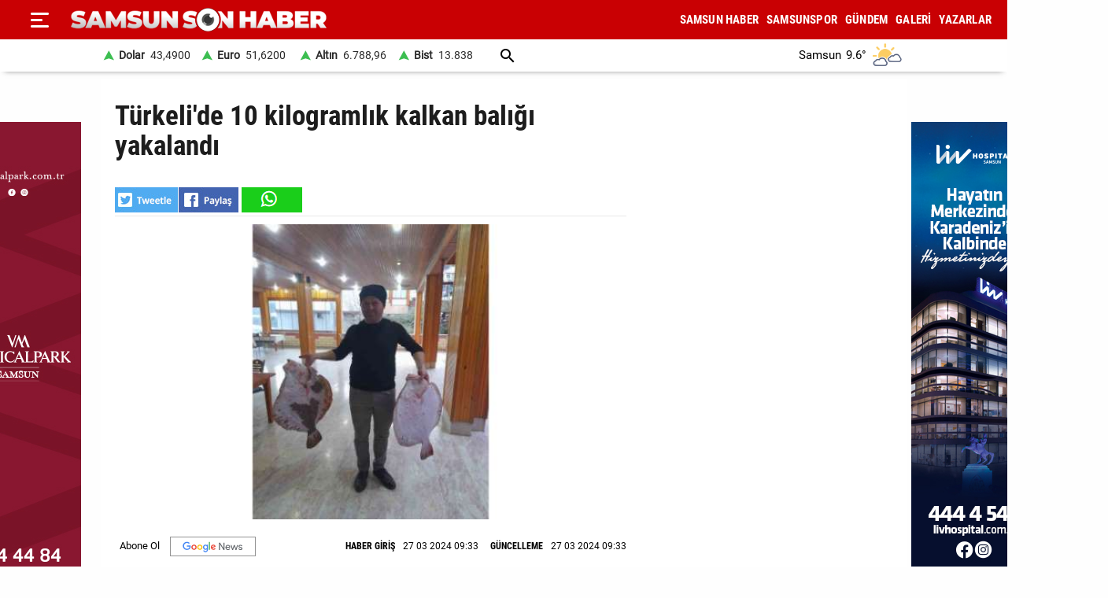

--- FILE ---
content_type: text/html; charset=utf-8
request_url: https://www.samsunsonhaber.com/haber/5474352/turkelide-10-kilogramlik-kalkan-baligi-yakalandi
body_size: 13380
content:
<!DOCTYPE html><html lang="tr"><head><meta charset="utf-8"><meta http-equiv="X-UA-Compatible" content="ie=edge"/><meta name="viewport" content="width=device-width, initial-scale=1"/><title>Türkeli'de 10 kilogramlık kalkan balığı yakalandı - Samsun Son Haber - Samsun Haber - Samsunspor Haberleri</title><link rel="dns-prefetch" href="//ajax.googleapis.com"><link rel="dns-prefetch" href="https://pagead2.googlesyndication.com"><link rel="dns-prefetch" href="https://www.google.com"><link rel="dns-prefetch" href="https://www.googletagservices.com"><link rel="dns-prefetch" href="https://securepubads.g.doubleclick.net"><link rel="preconnect" href="https://fonts.googleapis.com"><link rel="preconnect" href="https://fonts.gstatic.com" crossorigin><link rel="dns-prefetch" href="https://cdn.insurads.com"><link rel="dns-prefetch" href="https://cdnjs.cloudflare.com"><link rel="dns-prefetch" href="https://tpc.googlesyndication.com"><link rel="preconnect" href="https://i.samsunsonhaber.com"><link href="/Content/ana.css?v=1.75" rel="stylesheet" /><link href="/Content/menu_sol.css?v=1.75" rel="stylesheet" /><meta http-equiv="Content-Type" content="text/html; charset=utf-8"/><link rel="icon" type="image/png" href="/favicon-logo-2023.png"><link rel="shortcut icon" href="https://samsunsonhaber.com/Content/images/favicon.png" type="image/png"><meta name="title" content="Türkeli'de 10 kilogramlık kalkan balığı yakalandı - Samsun Son Haber - Samsun Haber - Samsunspor Haberleri"><meta name="keywords" content=""><meta name="description" content="Sinop'un Türkeli ilçesinde, balıkçıların ağlarına 10 kilogramlık kalkan balığı takıldı"><meta property="og:site_name" content="Samsun Son Haber - Samsun Haber - Samsunspor Haberleri"/><meta property="og:title" content="Türkeli'de 10 kilogramlık kalkan balığı yakalandı - Samsun Son Haber - Samsun Haber - Samsunspor Haberleri"/><meta property="og:url" content="https://www.samsunsonhaber.com/haber/5474352/turkelide-10-kilogramlik-kalkan-baligi-yakalandi"/><meta property="og:type" content="article"/><meta property="og:description" content="Sinop'un Türkeli ilçesinde, balıkçıların ağlarına 10 kilogramlık kalkan balığı takıldı"/><link rel="image_src" type="image/jpeg" href="https://i.samsunsonhaber.com/resimler/27032024/turkelide-10-kilogramlik-kalkan-baligi-yakalandi-a2a9319m.jpg"/><meta property="og:image" content="https://i.samsunsonhaber.com/resimler/27032024/turkelide-10-kilogramlik-kalkan-baligi-yakalandi-a2a9319m.jpg"/><meta property="og:image:height" content="375"/><meta property="og:image:width" content="666"/><link rel="canonical" href="https://www.samsunsonhaber.com/haber/5474352/turkelide-10-kilogramlik-kalkan-baligi-yakalandi"/><link rel="amphtml" href="https://www.samsunsonhaber.com/amp/5474352/turkelide-10-kilogramlik-kalkan-baligi-yakalandi"/><meta name="twitter:card" content="summary_large_image"/><meta name="twitter:site" content="@SonHaberSamsun"/><meta name="twitter:title" content="Türkeli'de 10 kilogramlık kalkan balığı yakalandı - Samsun Son Haber - Samsun Haber - Samsunspor Haberleri"/><meta name="twitter:description" content="Sinop'un Türkeli ilçesinde, balıkçıların ağlarına 10 kilogramlık kalkan balığı takıldı"/><meta name="twitter:image" content="https://i.samsunsonhaber.com/resimler/27032024/turkelide-10-kilogramlik-kalkan-baligi-yakalandi-a2a9319m.jpg"/><meta name="twitter:url" content="https://www.samsunsonhaber.com/haber/5474352/turkelide-10-kilogramlik-kalkan-baligi-yakalandi"/><script type="application/ld+json"> {"@context":"https://schema.org", "@type":"NewsArticle", "articleSection":"", "mainEntityOfPage":{"@type":"WebPage","@id":"https://www.samsunsonhaber.com/haber/5474352/turkelide-10-kilogramlik-kalkan-baligi-yakalandi"}, "headline":"T&#252;rkeli&#39;de 10 kilogramlık kalkan balığı yakalandı - Samsun Son Haber - Samsun Haber - Samsunspor Haberleri", "keywords":"", "image":{"@type":"ImageObject","url":"https://i.samsunsonhaber.com/resimler/27032024/turkelide-10-kilogramlik-kalkan-baligi-yakalandi-a2a9319m.jpg","width":666,"height":375}, "datePublished":"2024-03-27T09:33:09+03:00", "dateModified":"2024-03-27T09:33:09+03:00", "description":"Sinop&#39;un T&#252;rkeli il&#231;esinde, balık&#231;ıların ağlarına 10 kilogramlık kalkan balığı takıldı", "articleBody":"&lt;br/&gt;T&#252;rkeli il&#231;esinde, balık&#231;ılar tarafından G&#252;ll&#252;su mevkisi a&#231;ıklarında Sinan ile Kenan Yal&#231;ın kardeşlerin attığı ağa takılan yaklaşık 10 kilogram ağırlığındaki kalkan balığıyla birlikte 9 kilogram ağırlığındaki ikinci bir kalkan daha yakalandı.&lt;br/&gt;Balık&#231;ılar, nadir g&#246;r&#252;len bu b&#252;y&#252;kl&#252;kteki kalkanları yakalamaktan b&#252;y&#252;k mutluluk duyduklarını belirterek, kalkan balıklarını İstanbul&#39;dan bir m&#252;şteriye sattıklarını s&#246;zlerine eklediler. ", "author":{"@type":"Organization","name":"Samsun Son Haber","url": "https://www.samsunsonhaber.com/bilgiler/1/kunye"}, "publisher":{"@type":"Organization","name":"Samsun Son Haber","logo":{"@type":"ImageObject","url":"https://i.samsunsonhaber.com/Content/images/logokr.png","width":600,"height":60}}, "genre":"news", "inLanguage":"tr-TR", "typicalAgeRange":"7-", "isFamilyFriendly":"true" }</script><script type="application/ld+json"> {"@context":"https://schema.org","@type":"BreadcrumbList","itemListElement":[{"@type":"ListItem","position":1,"name":"Haberler","item":"https://www.samsunsonhaber.com/"},{"@type":"ListItem","position":2,"name":"T&#252;rkeli&#39;de 10 kilogramlık kalkan balığı yakalandı","item":"https://www.samsunsonhaber.com/haber/5474352/turkelide-10-kilogramlik-kalkan-baligi-yakalandi"}]};</script><script type="application/ld+json"> { "@context": "https://schema.org", "@type": "WebSite", "url": "https://www.samsunsonhaber.com/", "potentialAction": { "@type": "SearchAction", "target": "https://www.samsunsonhaber.com/arsiv?araText={araText}", "query-input": "required name=araText" } }</script></head><body><header><div class="ustY"><button class="leftBtn" id="gerisayfa01" onclick = "geri_git()" title="ana sayfa"></button><button class="openbtn" onclick="openNav()" aria-label="Menu"></button><div id="mySidebar" class="sidebar"><button class="closebtn" onclick="closeNav()" aria-label="Kapat">×</button><a href="/" title="ANA SAYFA">ANA SAYFA</a><a href="/haberleri/samsun-haber" title="SAMSUN HABER"> SAMSUN HABER</a><a href="/haberleri/samsunspor" title="SAMSUNSPOR"> SAMSUNSPOR</a><a href="/haberleri/gundem" title="GÜNDEM"> GÜNDEM</a><a href="/haberleri/siyaset" title="SİYASET"> SİYASET</a><a href="/haberleri/ekonomi" title="EKONOMİ"> EKONOMİ</a><a href="/haberleri/dunya" title="DÜNYA"> DÜNYA</a><a href="/haberleri/magazin" title="MAGAZİN"> MAGAZİN</a><a href="/galeriler/1" title="Galeri">GALERİ</a><a href="/videolar/1" title="Video">VİDEO</a><a class="menuYa" href="/yazarlar" title="Yazarlar">YAZARLAR</a><button type="button" class="collapsible">BİZE ULAŞIN</button><div class="content"><a href="/bilgiler/1/kunye" title="Künye"> Künye</a><a href="/bilgiler/2/iletisim" title="İletişim"> İletişim</a><a href="/bilgiler/3/gizlilik-politikasi" title="Gizlilik Politikası"> Gizlilik Politikası</a></div><div class="sosy"><a href="https://www.facebook.com/samsunsonhabercom/" title="Facebook" class="fa"></a><a href="https://twitter.com/SonHaberSamsun" title="Twitter" class="xe"></a><a href="https://www.instagram.com/samsunsonhabercom" title="Instagram" class="in"></a><a href="https://www.youtube.com/@samsunsonhaber1203" title="Youtube" class="yo"></a></div></div><div class="orta"><a href="/" title="Samsun Son Haber - Samsun Haber - Samsunspor Haberleri" class="logo"><img src="https://i.samsunsonhaber.com/Content/images/logoB.png" width="325" height="45" alt="Samsun Son Haber - Samsun Haber - Samsunspor Haberleri" loading="lazy" /></a><nav id="menuDetay"><a href="/haberleri/samsun-haber" title="SAMSUN HABER">SAMSUN HABER</a><a href="/haberleri/samsunspor" title="SAMSUNSPOR">SAMSUNSPOR</a><a href="/haberleri/gundem" title="GÜNDEM">GÜNDEM</a><a href="/galeriler/1" title="Galeri">GALERİ</a><a class="menuYa" href="/yazarlar" title="Yazarlar">YAZARLAR</a></nav></div></div><div class="menuDoviZemi"><div class="menuDoviz"><span class="Y">Dolar<span>43,4900</span></span><span class="Y">Euro<span>51,6200</span></span><span class="Y">Altın<span>6.788,96</span></span><span class="Y">Bist<span>13.838</span></span><a href="/arsiv" class="ara" title="arşiv"></a><div class="havaDurumu"><span><span >Samsun</span><span class="derece">9.6°</span><span><img loading="lazy" alt="hava durumu" width="40" height="40" src="https://i.samsunsonhaber.com/Content/images/16.png" /></span></span></div></div></div></header><div class="ortalaHaber"><div class="haber01"><div class="haberOku" data-url="https://www.samsunsonhaber.com/haber/5474352/turkelide-10-kilogramlik-kalkan-baligi-yakalandi" data-basli="T&#252;rkeli&#39;de 10 kilogramlık kalkan balığı yakalandı"><section><h1>T&#252;rkeli&#39;de 10 kilogramlık kalkan balığı yakalandı</h1><div class="payla"><div class="tarih01Sola"><a class="twit" title="X ile paylaş" href="https://www.twitter.com/share?url=https://www.samsunsonhaber.com/haber/5474352/turkelide-" rel="nofollow"></a><a class="fac" title="Facebook ile paylaş" href="https://www.facebook.com/sharer/sharer.php?u=https://www.samsunsonhaber.com/haber/5474352/turkelide-" rel="nofollow"></a><a class="whats" title="WhatsApp ile paylaş" href="https://api.whatsapp.com/send?text=https://www.samsunsonhaber.com/haber/5474352/turkelide-" rel="nofollow"></a></div></div><picture><img loading="lazy" src="https://i.samsunsonhaber.com/resimler/27032024/turkelide-10-kilogramlik-kalkan-baligi-yakalandi-a2a9319m.jpg" width="666" height="375" alt="T&#252;rkeli&#39;de 10 kilogramlık kalkan balığı yakalandı" /></picture><div class="pictAlti"><a href="https://news.google.com/publications/CAAqBwgKMNeDmgswgY6yAw?hl=tr&amp;gl=TR&amp;ceid=TR%3Atr" target="_blank" title="Açılan sayfada TAKİP ET butonunu tıklayınız" class="aboneOlNews" rel="noreferrer"></a><div class="ek_gun_tarih"><span><label>HABER GİRİŞ</label><time datetime="2024-03-27T09:33:09+03:00">27 03 2024 09:33</time></span><span><label>GÜNCELLEME</label><time datetime="2024-03-27T09:33:09+03:00">27 03 2024 09:33</time></span></div></div><article class="yaziAci"><h2>Sinop&#39;un T&#252;rkeli il&#231;esinde, balık&#231;ıların ağlarına 10 kilogramlık kalkan balığı takıldı.</h2><br/>Türkeli ilçesinde, balıkçılar tarafından Güllüsu mevkisi açıklarında Sinan ile Kenan Yalçın kardeşlerin attığı ağa takılan yaklaşık 10 kilogram ağırlığındaki kalkan balığıyla birlikte 9 kilogram ağırlığındaki ikinci bir kalkan daha yakalandı.<br/>Balıkçılar, nadir görülen bu büyüklükteki kalkanları yakalamaktan büyük mutluluk duyduklarını belirterek, kalkan balıklarını İstanbul'dan bir müşteriye sattıklarını sözlerine eklediler.</article></section><div class="tags"></div><div class="tire"></div><aside class="reklam05_1"><div style="display:flex; cursor:pointer;" class="item" onclick="window.open('https://www.livhospital.com/liv-hastaneleri/liv-hospital-samsun', '_blank')"><picture><source media="(max-width:465px)" srcset="https://i.samsunsonhaber.com/resimler/reklam/b3c934476b484d16944.jpg"><img loading="lazy" src="https://i.samsunsonhaber.com/resimler/reklam/0a29b3950fac4efd8fe.jpg" alt="Reklam"></picture></div></aside></div></div><div class="haber02"><br/></div></div><aside class="reklam04_1"><div style="display:flex; cursor:pointer;" class="item" onclick="window.open('https://www.medicalpark.com.tr/samsun-hastanesi/h-11', '_blank')"><picture><source media="(max-width:465px)" srcset="https://i.samsunsonhaber.com/resimler/reklam/d6bac3330e754b2eb14.jpg"><img loading="lazy" src="https://i.samsunsonhaber.com/resimler/reklam/7f6ffd9c6f9542f9aca.jpg" alt="Reklam"></picture></div></aside><footer><div class="alt01"></div><div class="alt03"><nav class="orta"><a href="/bilgiler/1/kunye" title="Künye">Künye</a><a href="/bilgiler/2/iletisim" title="İletişim">İletişim</a><a href="/bilgiler/3/gizlilik-politikasi" title="Gizlilik Politikası">Gizlilik Politikası</a></nav></div><div class="alt04"><div>Samsun'dan ve Türkiye’den son dakika Samsun haberleri, köşe yazıları, Samsunspor haberleri ve bütün konuların tek adresi Samsun Son Haber. Haber içerikleri izin alınmadan, kaynak gösterilerek dahi yayınlanamaz.</div><div class="sosyalbtns"><a href="https://www.facebook.com/samsunsonhabercom/" title="Facebook" rel="nofollow" target="_blank" class="fa"></a><a href="https://twitter.com/SonHaberSamsun" title="Twitter" rel="nofollow" target="_blank" class="xe"></a><a href="https://www.instagram.com/samsunsonhabercom" title="Instagram" rel="nofollow" target="_blank" class="in"></a><a href="https://www.youtube.com/@samsunsonhaber1203" title="Youtube" rel="nofollow" target="_blank" class="yo"></a></div></div></footer><!-- Global site tag (gtag.js) - Google Analytics --><script async src="https://www.googletagmanager.com/gtag/js?id=UA-90182268-2"></script><script> window.dataLayer = window.dataLayer || []; function gtag(){dataLayer.push(arguments);} gtag('js', new Date()); gtag('config', 'UA-90182268-2');</script><script src="/Scripts/haberScript.js?v=1.75"></script></body></html> 